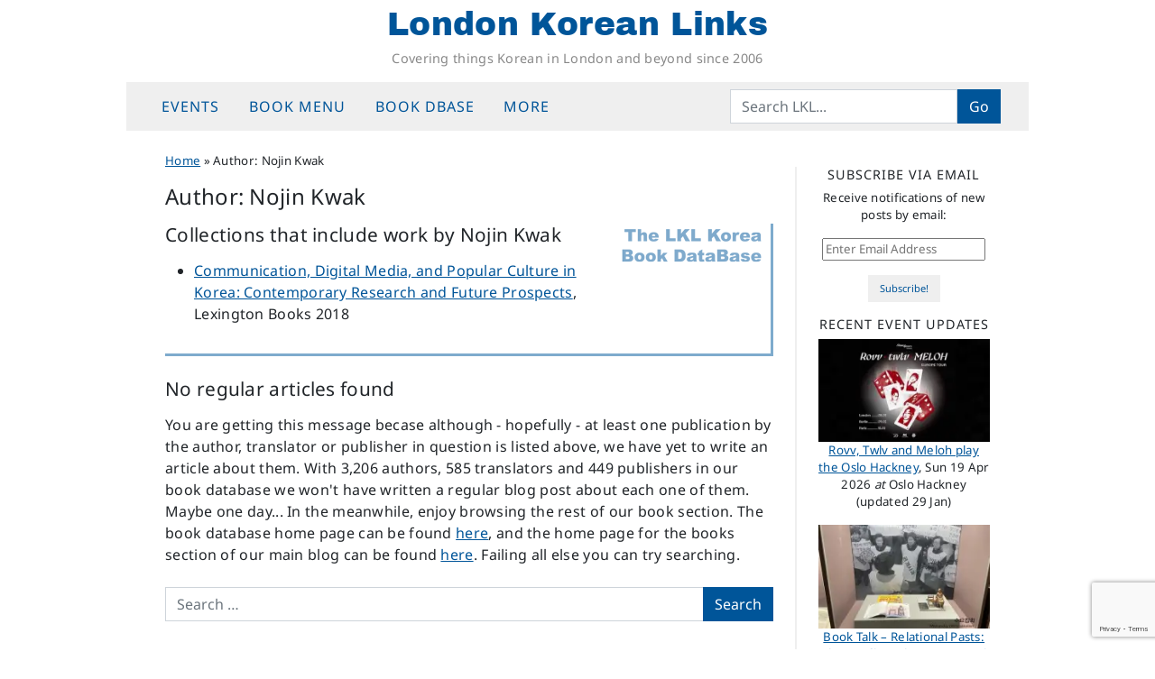

--- FILE ---
content_type: text/html; charset=utf-8
request_url: https://www.google.com/recaptcha/api2/anchor?ar=1&k=6LeZ0m0qAAAAACR3zlWgGzBbt6AuFiWcTJUxyedm&co=aHR0cHM6Ly9sb25kb25rb3JlYW5saW5rcy5uZXQ6NDQz&hl=en&v=N67nZn4AqZkNcbeMu4prBgzg&size=invisible&anchor-ms=20000&execute-ms=30000&cb=jykfnjwft5ls
body_size: 48685
content:
<!DOCTYPE HTML><html dir="ltr" lang="en"><head><meta http-equiv="Content-Type" content="text/html; charset=UTF-8">
<meta http-equiv="X-UA-Compatible" content="IE=edge">
<title>reCAPTCHA</title>
<style type="text/css">
/* cyrillic-ext */
@font-face {
  font-family: 'Roboto';
  font-style: normal;
  font-weight: 400;
  font-stretch: 100%;
  src: url(//fonts.gstatic.com/s/roboto/v48/KFO7CnqEu92Fr1ME7kSn66aGLdTylUAMa3GUBHMdazTgWw.woff2) format('woff2');
  unicode-range: U+0460-052F, U+1C80-1C8A, U+20B4, U+2DE0-2DFF, U+A640-A69F, U+FE2E-FE2F;
}
/* cyrillic */
@font-face {
  font-family: 'Roboto';
  font-style: normal;
  font-weight: 400;
  font-stretch: 100%;
  src: url(//fonts.gstatic.com/s/roboto/v48/KFO7CnqEu92Fr1ME7kSn66aGLdTylUAMa3iUBHMdazTgWw.woff2) format('woff2');
  unicode-range: U+0301, U+0400-045F, U+0490-0491, U+04B0-04B1, U+2116;
}
/* greek-ext */
@font-face {
  font-family: 'Roboto';
  font-style: normal;
  font-weight: 400;
  font-stretch: 100%;
  src: url(//fonts.gstatic.com/s/roboto/v48/KFO7CnqEu92Fr1ME7kSn66aGLdTylUAMa3CUBHMdazTgWw.woff2) format('woff2');
  unicode-range: U+1F00-1FFF;
}
/* greek */
@font-face {
  font-family: 'Roboto';
  font-style: normal;
  font-weight: 400;
  font-stretch: 100%;
  src: url(//fonts.gstatic.com/s/roboto/v48/KFO7CnqEu92Fr1ME7kSn66aGLdTylUAMa3-UBHMdazTgWw.woff2) format('woff2');
  unicode-range: U+0370-0377, U+037A-037F, U+0384-038A, U+038C, U+038E-03A1, U+03A3-03FF;
}
/* math */
@font-face {
  font-family: 'Roboto';
  font-style: normal;
  font-weight: 400;
  font-stretch: 100%;
  src: url(//fonts.gstatic.com/s/roboto/v48/KFO7CnqEu92Fr1ME7kSn66aGLdTylUAMawCUBHMdazTgWw.woff2) format('woff2');
  unicode-range: U+0302-0303, U+0305, U+0307-0308, U+0310, U+0312, U+0315, U+031A, U+0326-0327, U+032C, U+032F-0330, U+0332-0333, U+0338, U+033A, U+0346, U+034D, U+0391-03A1, U+03A3-03A9, U+03B1-03C9, U+03D1, U+03D5-03D6, U+03F0-03F1, U+03F4-03F5, U+2016-2017, U+2034-2038, U+203C, U+2040, U+2043, U+2047, U+2050, U+2057, U+205F, U+2070-2071, U+2074-208E, U+2090-209C, U+20D0-20DC, U+20E1, U+20E5-20EF, U+2100-2112, U+2114-2115, U+2117-2121, U+2123-214F, U+2190, U+2192, U+2194-21AE, U+21B0-21E5, U+21F1-21F2, U+21F4-2211, U+2213-2214, U+2216-22FF, U+2308-230B, U+2310, U+2319, U+231C-2321, U+2336-237A, U+237C, U+2395, U+239B-23B7, U+23D0, U+23DC-23E1, U+2474-2475, U+25AF, U+25B3, U+25B7, U+25BD, U+25C1, U+25CA, U+25CC, U+25FB, U+266D-266F, U+27C0-27FF, U+2900-2AFF, U+2B0E-2B11, U+2B30-2B4C, U+2BFE, U+3030, U+FF5B, U+FF5D, U+1D400-1D7FF, U+1EE00-1EEFF;
}
/* symbols */
@font-face {
  font-family: 'Roboto';
  font-style: normal;
  font-weight: 400;
  font-stretch: 100%;
  src: url(//fonts.gstatic.com/s/roboto/v48/KFO7CnqEu92Fr1ME7kSn66aGLdTylUAMaxKUBHMdazTgWw.woff2) format('woff2');
  unicode-range: U+0001-000C, U+000E-001F, U+007F-009F, U+20DD-20E0, U+20E2-20E4, U+2150-218F, U+2190, U+2192, U+2194-2199, U+21AF, U+21E6-21F0, U+21F3, U+2218-2219, U+2299, U+22C4-22C6, U+2300-243F, U+2440-244A, U+2460-24FF, U+25A0-27BF, U+2800-28FF, U+2921-2922, U+2981, U+29BF, U+29EB, U+2B00-2BFF, U+4DC0-4DFF, U+FFF9-FFFB, U+10140-1018E, U+10190-1019C, U+101A0, U+101D0-101FD, U+102E0-102FB, U+10E60-10E7E, U+1D2C0-1D2D3, U+1D2E0-1D37F, U+1F000-1F0FF, U+1F100-1F1AD, U+1F1E6-1F1FF, U+1F30D-1F30F, U+1F315, U+1F31C, U+1F31E, U+1F320-1F32C, U+1F336, U+1F378, U+1F37D, U+1F382, U+1F393-1F39F, U+1F3A7-1F3A8, U+1F3AC-1F3AF, U+1F3C2, U+1F3C4-1F3C6, U+1F3CA-1F3CE, U+1F3D4-1F3E0, U+1F3ED, U+1F3F1-1F3F3, U+1F3F5-1F3F7, U+1F408, U+1F415, U+1F41F, U+1F426, U+1F43F, U+1F441-1F442, U+1F444, U+1F446-1F449, U+1F44C-1F44E, U+1F453, U+1F46A, U+1F47D, U+1F4A3, U+1F4B0, U+1F4B3, U+1F4B9, U+1F4BB, U+1F4BF, U+1F4C8-1F4CB, U+1F4D6, U+1F4DA, U+1F4DF, U+1F4E3-1F4E6, U+1F4EA-1F4ED, U+1F4F7, U+1F4F9-1F4FB, U+1F4FD-1F4FE, U+1F503, U+1F507-1F50B, U+1F50D, U+1F512-1F513, U+1F53E-1F54A, U+1F54F-1F5FA, U+1F610, U+1F650-1F67F, U+1F687, U+1F68D, U+1F691, U+1F694, U+1F698, U+1F6AD, U+1F6B2, U+1F6B9-1F6BA, U+1F6BC, U+1F6C6-1F6CF, U+1F6D3-1F6D7, U+1F6E0-1F6EA, U+1F6F0-1F6F3, U+1F6F7-1F6FC, U+1F700-1F7FF, U+1F800-1F80B, U+1F810-1F847, U+1F850-1F859, U+1F860-1F887, U+1F890-1F8AD, U+1F8B0-1F8BB, U+1F8C0-1F8C1, U+1F900-1F90B, U+1F93B, U+1F946, U+1F984, U+1F996, U+1F9E9, U+1FA00-1FA6F, U+1FA70-1FA7C, U+1FA80-1FA89, U+1FA8F-1FAC6, U+1FACE-1FADC, U+1FADF-1FAE9, U+1FAF0-1FAF8, U+1FB00-1FBFF;
}
/* vietnamese */
@font-face {
  font-family: 'Roboto';
  font-style: normal;
  font-weight: 400;
  font-stretch: 100%;
  src: url(//fonts.gstatic.com/s/roboto/v48/KFO7CnqEu92Fr1ME7kSn66aGLdTylUAMa3OUBHMdazTgWw.woff2) format('woff2');
  unicode-range: U+0102-0103, U+0110-0111, U+0128-0129, U+0168-0169, U+01A0-01A1, U+01AF-01B0, U+0300-0301, U+0303-0304, U+0308-0309, U+0323, U+0329, U+1EA0-1EF9, U+20AB;
}
/* latin-ext */
@font-face {
  font-family: 'Roboto';
  font-style: normal;
  font-weight: 400;
  font-stretch: 100%;
  src: url(//fonts.gstatic.com/s/roboto/v48/KFO7CnqEu92Fr1ME7kSn66aGLdTylUAMa3KUBHMdazTgWw.woff2) format('woff2');
  unicode-range: U+0100-02BA, U+02BD-02C5, U+02C7-02CC, U+02CE-02D7, U+02DD-02FF, U+0304, U+0308, U+0329, U+1D00-1DBF, U+1E00-1E9F, U+1EF2-1EFF, U+2020, U+20A0-20AB, U+20AD-20C0, U+2113, U+2C60-2C7F, U+A720-A7FF;
}
/* latin */
@font-face {
  font-family: 'Roboto';
  font-style: normal;
  font-weight: 400;
  font-stretch: 100%;
  src: url(//fonts.gstatic.com/s/roboto/v48/KFO7CnqEu92Fr1ME7kSn66aGLdTylUAMa3yUBHMdazQ.woff2) format('woff2');
  unicode-range: U+0000-00FF, U+0131, U+0152-0153, U+02BB-02BC, U+02C6, U+02DA, U+02DC, U+0304, U+0308, U+0329, U+2000-206F, U+20AC, U+2122, U+2191, U+2193, U+2212, U+2215, U+FEFF, U+FFFD;
}
/* cyrillic-ext */
@font-face {
  font-family: 'Roboto';
  font-style: normal;
  font-weight: 500;
  font-stretch: 100%;
  src: url(//fonts.gstatic.com/s/roboto/v48/KFO7CnqEu92Fr1ME7kSn66aGLdTylUAMa3GUBHMdazTgWw.woff2) format('woff2');
  unicode-range: U+0460-052F, U+1C80-1C8A, U+20B4, U+2DE0-2DFF, U+A640-A69F, U+FE2E-FE2F;
}
/* cyrillic */
@font-face {
  font-family: 'Roboto';
  font-style: normal;
  font-weight: 500;
  font-stretch: 100%;
  src: url(//fonts.gstatic.com/s/roboto/v48/KFO7CnqEu92Fr1ME7kSn66aGLdTylUAMa3iUBHMdazTgWw.woff2) format('woff2');
  unicode-range: U+0301, U+0400-045F, U+0490-0491, U+04B0-04B1, U+2116;
}
/* greek-ext */
@font-face {
  font-family: 'Roboto';
  font-style: normal;
  font-weight: 500;
  font-stretch: 100%;
  src: url(//fonts.gstatic.com/s/roboto/v48/KFO7CnqEu92Fr1ME7kSn66aGLdTylUAMa3CUBHMdazTgWw.woff2) format('woff2');
  unicode-range: U+1F00-1FFF;
}
/* greek */
@font-face {
  font-family: 'Roboto';
  font-style: normal;
  font-weight: 500;
  font-stretch: 100%;
  src: url(//fonts.gstatic.com/s/roboto/v48/KFO7CnqEu92Fr1ME7kSn66aGLdTylUAMa3-UBHMdazTgWw.woff2) format('woff2');
  unicode-range: U+0370-0377, U+037A-037F, U+0384-038A, U+038C, U+038E-03A1, U+03A3-03FF;
}
/* math */
@font-face {
  font-family: 'Roboto';
  font-style: normal;
  font-weight: 500;
  font-stretch: 100%;
  src: url(//fonts.gstatic.com/s/roboto/v48/KFO7CnqEu92Fr1ME7kSn66aGLdTylUAMawCUBHMdazTgWw.woff2) format('woff2');
  unicode-range: U+0302-0303, U+0305, U+0307-0308, U+0310, U+0312, U+0315, U+031A, U+0326-0327, U+032C, U+032F-0330, U+0332-0333, U+0338, U+033A, U+0346, U+034D, U+0391-03A1, U+03A3-03A9, U+03B1-03C9, U+03D1, U+03D5-03D6, U+03F0-03F1, U+03F4-03F5, U+2016-2017, U+2034-2038, U+203C, U+2040, U+2043, U+2047, U+2050, U+2057, U+205F, U+2070-2071, U+2074-208E, U+2090-209C, U+20D0-20DC, U+20E1, U+20E5-20EF, U+2100-2112, U+2114-2115, U+2117-2121, U+2123-214F, U+2190, U+2192, U+2194-21AE, U+21B0-21E5, U+21F1-21F2, U+21F4-2211, U+2213-2214, U+2216-22FF, U+2308-230B, U+2310, U+2319, U+231C-2321, U+2336-237A, U+237C, U+2395, U+239B-23B7, U+23D0, U+23DC-23E1, U+2474-2475, U+25AF, U+25B3, U+25B7, U+25BD, U+25C1, U+25CA, U+25CC, U+25FB, U+266D-266F, U+27C0-27FF, U+2900-2AFF, U+2B0E-2B11, U+2B30-2B4C, U+2BFE, U+3030, U+FF5B, U+FF5D, U+1D400-1D7FF, U+1EE00-1EEFF;
}
/* symbols */
@font-face {
  font-family: 'Roboto';
  font-style: normal;
  font-weight: 500;
  font-stretch: 100%;
  src: url(//fonts.gstatic.com/s/roboto/v48/KFO7CnqEu92Fr1ME7kSn66aGLdTylUAMaxKUBHMdazTgWw.woff2) format('woff2');
  unicode-range: U+0001-000C, U+000E-001F, U+007F-009F, U+20DD-20E0, U+20E2-20E4, U+2150-218F, U+2190, U+2192, U+2194-2199, U+21AF, U+21E6-21F0, U+21F3, U+2218-2219, U+2299, U+22C4-22C6, U+2300-243F, U+2440-244A, U+2460-24FF, U+25A0-27BF, U+2800-28FF, U+2921-2922, U+2981, U+29BF, U+29EB, U+2B00-2BFF, U+4DC0-4DFF, U+FFF9-FFFB, U+10140-1018E, U+10190-1019C, U+101A0, U+101D0-101FD, U+102E0-102FB, U+10E60-10E7E, U+1D2C0-1D2D3, U+1D2E0-1D37F, U+1F000-1F0FF, U+1F100-1F1AD, U+1F1E6-1F1FF, U+1F30D-1F30F, U+1F315, U+1F31C, U+1F31E, U+1F320-1F32C, U+1F336, U+1F378, U+1F37D, U+1F382, U+1F393-1F39F, U+1F3A7-1F3A8, U+1F3AC-1F3AF, U+1F3C2, U+1F3C4-1F3C6, U+1F3CA-1F3CE, U+1F3D4-1F3E0, U+1F3ED, U+1F3F1-1F3F3, U+1F3F5-1F3F7, U+1F408, U+1F415, U+1F41F, U+1F426, U+1F43F, U+1F441-1F442, U+1F444, U+1F446-1F449, U+1F44C-1F44E, U+1F453, U+1F46A, U+1F47D, U+1F4A3, U+1F4B0, U+1F4B3, U+1F4B9, U+1F4BB, U+1F4BF, U+1F4C8-1F4CB, U+1F4D6, U+1F4DA, U+1F4DF, U+1F4E3-1F4E6, U+1F4EA-1F4ED, U+1F4F7, U+1F4F9-1F4FB, U+1F4FD-1F4FE, U+1F503, U+1F507-1F50B, U+1F50D, U+1F512-1F513, U+1F53E-1F54A, U+1F54F-1F5FA, U+1F610, U+1F650-1F67F, U+1F687, U+1F68D, U+1F691, U+1F694, U+1F698, U+1F6AD, U+1F6B2, U+1F6B9-1F6BA, U+1F6BC, U+1F6C6-1F6CF, U+1F6D3-1F6D7, U+1F6E0-1F6EA, U+1F6F0-1F6F3, U+1F6F7-1F6FC, U+1F700-1F7FF, U+1F800-1F80B, U+1F810-1F847, U+1F850-1F859, U+1F860-1F887, U+1F890-1F8AD, U+1F8B0-1F8BB, U+1F8C0-1F8C1, U+1F900-1F90B, U+1F93B, U+1F946, U+1F984, U+1F996, U+1F9E9, U+1FA00-1FA6F, U+1FA70-1FA7C, U+1FA80-1FA89, U+1FA8F-1FAC6, U+1FACE-1FADC, U+1FADF-1FAE9, U+1FAF0-1FAF8, U+1FB00-1FBFF;
}
/* vietnamese */
@font-face {
  font-family: 'Roboto';
  font-style: normal;
  font-weight: 500;
  font-stretch: 100%;
  src: url(//fonts.gstatic.com/s/roboto/v48/KFO7CnqEu92Fr1ME7kSn66aGLdTylUAMa3OUBHMdazTgWw.woff2) format('woff2');
  unicode-range: U+0102-0103, U+0110-0111, U+0128-0129, U+0168-0169, U+01A0-01A1, U+01AF-01B0, U+0300-0301, U+0303-0304, U+0308-0309, U+0323, U+0329, U+1EA0-1EF9, U+20AB;
}
/* latin-ext */
@font-face {
  font-family: 'Roboto';
  font-style: normal;
  font-weight: 500;
  font-stretch: 100%;
  src: url(//fonts.gstatic.com/s/roboto/v48/KFO7CnqEu92Fr1ME7kSn66aGLdTylUAMa3KUBHMdazTgWw.woff2) format('woff2');
  unicode-range: U+0100-02BA, U+02BD-02C5, U+02C7-02CC, U+02CE-02D7, U+02DD-02FF, U+0304, U+0308, U+0329, U+1D00-1DBF, U+1E00-1E9F, U+1EF2-1EFF, U+2020, U+20A0-20AB, U+20AD-20C0, U+2113, U+2C60-2C7F, U+A720-A7FF;
}
/* latin */
@font-face {
  font-family: 'Roboto';
  font-style: normal;
  font-weight: 500;
  font-stretch: 100%;
  src: url(//fonts.gstatic.com/s/roboto/v48/KFO7CnqEu92Fr1ME7kSn66aGLdTylUAMa3yUBHMdazQ.woff2) format('woff2');
  unicode-range: U+0000-00FF, U+0131, U+0152-0153, U+02BB-02BC, U+02C6, U+02DA, U+02DC, U+0304, U+0308, U+0329, U+2000-206F, U+20AC, U+2122, U+2191, U+2193, U+2212, U+2215, U+FEFF, U+FFFD;
}
/* cyrillic-ext */
@font-face {
  font-family: 'Roboto';
  font-style: normal;
  font-weight: 900;
  font-stretch: 100%;
  src: url(//fonts.gstatic.com/s/roboto/v48/KFO7CnqEu92Fr1ME7kSn66aGLdTylUAMa3GUBHMdazTgWw.woff2) format('woff2');
  unicode-range: U+0460-052F, U+1C80-1C8A, U+20B4, U+2DE0-2DFF, U+A640-A69F, U+FE2E-FE2F;
}
/* cyrillic */
@font-face {
  font-family: 'Roboto';
  font-style: normal;
  font-weight: 900;
  font-stretch: 100%;
  src: url(//fonts.gstatic.com/s/roboto/v48/KFO7CnqEu92Fr1ME7kSn66aGLdTylUAMa3iUBHMdazTgWw.woff2) format('woff2');
  unicode-range: U+0301, U+0400-045F, U+0490-0491, U+04B0-04B1, U+2116;
}
/* greek-ext */
@font-face {
  font-family: 'Roboto';
  font-style: normal;
  font-weight: 900;
  font-stretch: 100%;
  src: url(//fonts.gstatic.com/s/roboto/v48/KFO7CnqEu92Fr1ME7kSn66aGLdTylUAMa3CUBHMdazTgWw.woff2) format('woff2');
  unicode-range: U+1F00-1FFF;
}
/* greek */
@font-face {
  font-family: 'Roboto';
  font-style: normal;
  font-weight: 900;
  font-stretch: 100%;
  src: url(//fonts.gstatic.com/s/roboto/v48/KFO7CnqEu92Fr1ME7kSn66aGLdTylUAMa3-UBHMdazTgWw.woff2) format('woff2');
  unicode-range: U+0370-0377, U+037A-037F, U+0384-038A, U+038C, U+038E-03A1, U+03A3-03FF;
}
/* math */
@font-face {
  font-family: 'Roboto';
  font-style: normal;
  font-weight: 900;
  font-stretch: 100%;
  src: url(//fonts.gstatic.com/s/roboto/v48/KFO7CnqEu92Fr1ME7kSn66aGLdTylUAMawCUBHMdazTgWw.woff2) format('woff2');
  unicode-range: U+0302-0303, U+0305, U+0307-0308, U+0310, U+0312, U+0315, U+031A, U+0326-0327, U+032C, U+032F-0330, U+0332-0333, U+0338, U+033A, U+0346, U+034D, U+0391-03A1, U+03A3-03A9, U+03B1-03C9, U+03D1, U+03D5-03D6, U+03F0-03F1, U+03F4-03F5, U+2016-2017, U+2034-2038, U+203C, U+2040, U+2043, U+2047, U+2050, U+2057, U+205F, U+2070-2071, U+2074-208E, U+2090-209C, U+20D0-20DC, U+20E1, U+20E5-20EF, U+2100-2112, U+2114-2115, U+2117-2121, U+2123-214F, U+2190, U+2192, U+2194-21AE, U+21B0-21E5, U+21F1-21F2, U+21F4-2211, U+2213-2214, U+2216-22FF, U+2308-230B, U+2310, U+2319, U+231C-2321, U+2336-237A, U+237C, U+2395, U+239B-23B7, U+23D0, U+23DC-23E1, U+2474-2475, U+25AF, U+25B3, U+25B7, U+25BD, U+25C1, U+25CA, U+25CC, U+25FB, U+266D-266F, U+27C0-27FF, U+2900-2AFF, U+2B0E-2B11, U+2B30-2B4C, U+2BFE, U+3030, U+FF5B, U+FF5D, U+1D400-1D7FF, U+1EE00-1EEFF;
}
/* symbols */
@font-face {
  font-family: 'Roboto';
  font-style: normal;
  font-weight: 900;
  font-stretch: 100%;
  src: url(//fonts.gstatic.com/s/roboto/v48/KFO7CnqEu92Fr1ME7kSn66aGLdTylUAMaxKUBHMdazTgWw.woff2) format('woff2');
  unicode-range: U+0001-000C, U+000E-001F, U+007F-009F, U+20DD-20E0, U+20E2-20E4, U+2150-218F, U+2190, U+2192, U+2194-2199, U+21AF, U+21E6-21F0, U+21F3, U+2218-2219, U+2299, U+22C4-22C6, U+2300-243F, U+2440-244A, U+2460-24FF, U+25A0-27BF, U+2800-28FF, U+2921-2922, U+2981, U+29BF, U+29EB, U+2B00-2BFF, U+4DC0-4DFF, U+FFF9-FFFB, U+10140-1018E, U+10190-1019C, U+101A0, U+101D0-101FD, U+102E0-102FB, U+10E60-10E7E, U+1D2C0-1D2D3, U+1D2E0-1D37F, U+1F000-1F0FF, U+1F100-1F1AD, U+1F1E6-1F1FF, U+1F30D-1F30F, U+1F315, U+1F31C, U+1F31E, U+1F320-1F32C, U+1F336, U+1F378, U+1F37D, U+1F382, U+1F393-1F39F, U+1F3A7-1F3A8, U+1F3AC-1F3AF, U+1F3C2, U+1F3C4-1F3C6, U+1F3CA-1F3CE, U+1F3D4-1F3E0, U+1F3ED, U+1F3F1-1F3F3, U+1F3F5-1F3F7, U+1F408, U+1F415, U+1F41F, U+1F426, U+1F43F, U+1F441-1F442, U+1F444, U+1F446-1F449, U+1F44C-1F44E, U+1F453, U+1F46A, U+1F47D, U+1F4A3, U+1F4B0, U+1F4B3, U+1F4B9, U+1F4BB, U+1F4BF, U+1F4C8-1F4CB, U+1F4D6, U+1F4DA, U+1F4DF, U+1F4E3-1F4E6, U+1F4EA-1F4ED, U+1F4F7, U+1F4F9-1F4FB, U+1F4FD-1F4FE, U+1F503, U+1F507-1F50B, U+1F50D, U+1F512-1F513, U+1F53E-1F54A, U+1F54F-1F5FA, U+1F610, U+1F650-1F67F, U+1F687, U+1F68D, U+1F691, U+1F694, U+1F698, U+1F6AD, U+1F6B2, U+1F6B9-1F6BA, U+1F6BC, U+1F6C6-1F6CF, U+1F6D3-1F6D7, U+1F6E0-1F6EA, U+1F6F0-1F6F3, U+1F6F7-1F6FC, U+1F700-1F7FF, U+1F800-1F80B, U+1F810-1F847, U+1F850-1F859, U+1F860-1F887, U+1F890-1F8AD, U+1F8B0-1F8BB, U+1F8C0-1F8C1, U+1F900-1F90B, U+1F93B, U+1F946, U+1F984, U+1F996, U+1F9E9, U+1FA00-1FA6F, U+1FA70-1FA7C, U+1FA80-1FA89, U+1FA8F-1FAC6, U+1FACE-1FADC, U+1FADF-1FAE9, U+1FAF0-1FAF8, U+1FB00-1FBFF;
}
/* vietnamese */
@font-face {
  font-family: 'Roboto';
  font-style: normal;
  font-weight: 900;
  font-stretch: 100%;
  src: url(//fonts.gstatic.com/s/roboto/v48/KFO7CnqEu92Fr1ME7kSn66aGLdTylUAMa3OUBHMdazTgWw.woff2) format('woff2');
  unicode-range: U+0102-0103, U+0110-0111, U+0128-0129, U+0168-0169, U+01A0-01A1, U+01AF-01B0, U+0300-0301, U+0303-0304, U+0308-0309, U+0323, U+0329, U+1EA0-1EF9, U+20AB;
}
/* latin-ext */
@font-face {
  font-family: 'Roboto';
  font-style: normal;
  font-weight: 900;
  font-stretch: 100%;
  src: url(//fonts.gstatic.com/s/roboto/v48/KFO7CnqEu92Fr1ME7kSn66aGLdTylUAMa3KUBHMdazTgWw.woff2) format('woff2');
  unicode-range: U+0100-02BA, U+02BD-02C5, U+02C7-02CC, U+02CE-02D7, U+02DD-02FF, U+0304, U+0308, U+0329, U+1D00-1DBF, U+1E00-1E9F, U+1EF2-1EFF, U+2020, U+20A0-20AB, U+20AD-20C0, U+2113, U+2C60-2C7F, U+A720-A7FF;
}
/* latin */
@font-face {
  font-family: 'Roboto';
  font-style: normal;
  font-weight: 900;
  font-stretch: 100%;
  src: url(//fonts.gstatic.com/s/roboto/v48/KFO7CnqEu92Fr1ME7kSn66aGLdTylUAMa3yUBHMdazQ.woff2) format('woff2');
  unicode-range: U+0000-00FF, U+0131, U+0152-0153, U+02BB-02BC, U+02C6, U+02DA, U+02DC, U+0304, U+0308, U+0329, U+2000-206F, U+20AC, U+2122, U+2191, U+2193, U+2212, U+2215, U+FEFF, U+FFFD;
}

</style>
<link rel="stylesheet" type="text/css" href="https://www.gstatic.com/recaptcha/releases/N67nZn4AqZkNcbeMu4prBgzg/styles__ltr.css">
<script nonce="6T-pFMJZOt3ewzV1yXtFhQ" type="text/javascript">window['__recaptcha_api'] = 'https://www.google.com/recaptcha/api2/';</script>
<script type="text/javascript" src="https://www.gstatic.com/recaptcha/releases/N67nZn4AqZkNcbeMu4prBgzg/recaptcha__en.js" nonce="6T-pFMJZOt3ewzV1yXtFhQ">
      
    </script></head>
<body><div id="rc-anchor-alert" class="rc-anchor-alert"></div>
<input type="hidden" id="recaptcha-token" value="[base64]">
<script type="text/javascript" nonce="6T-pFMJZOt3ewzV1yXtFhQ">
      recaptcha.anchor.Main.init("[\x22ainput\x22,[\x22bgdata\x22,\x22\x22,\[base64]/[base64]/MjU1Ong/[base64]/[base64]/[base64]/[base64]/[base64]/[base64]/[base64]/[base64]/[base64]/[base64]/[base64]/[base64]/[base64]/[base64]/[base64]\\u003d\x22,\[base64]\x22,\[base64]/DlMKuPHAPw5vCpMOUw5k+Tg9db3/ClTJqw77CnMKPZVbClnV7BwrDtWPDqsKdMT5iKVjDrlBsw7wMwobCmsONwq/Dk2TDrcK+JMOnw7TCnho/wr/CoHTDuVADUknDsTlVwrMWFsO3w70gw7J8wqgtw6I4w65GKcKZw7waw5/DkyUzGzjCi8KWScOoPcOPw7czJcO7WwXCv1UWwqfCjjvDkXx9wqcNw6UVDDsnEwzDujTDmsOYEcOqQxfDqcKyw5VjOjhIw7PCnsKPRSzDsxlgw7rDq8KIwovCgsK8bcKTc39pWQZ5wqgcwrJCw45pwobCjFjDo1nDnyJtw4/Dq1E4w4pKfUxTw4bChC7DuMKoJy5dEljDkWPCusK6KlrCusOVw4RGCBwfwrwmVcK2HMKIwqdIw6YNcMO0YcKnwr1Awr3CmFnCmsKuwocQUMK/[base64]/Ct1vCpMKaOVvCpErCthVywqnDgXPCmcOjwovChyhfRMKFV8K3w79XWsKsw7MnU8KPwo/CsilhYAAtGEHDuQJ7woQhTUIeSiMkw50RwrXDtxFRJ8OeZCnDjz3CnG7Dk8KSYcK0w7RBVQUUwqQbUVMlRsOcf3MlwpjDgTBtwo9HV8KHAhcwAcOvw5HDksOOwqrDusONZsOmwqoYTcKXw5HDpsOjwrPDpVkBYQrDsEkrwrXCjW3Dlxo3wpYKIMO/wrHDmMOqw5fChcOtG2LDjhgFw7rDvcOpAcO1w7ktw7TDn03DpCHDnVPCt2VbXsOwchvDiQ9/[base64]/Cn3bDoE7Dj8OYdzwLSMKrw7tEwoXDjgPDtMOOIcKHfTvCoVPDrsKmGcOydHczw401S8OhwqwsMMO9IxIYwo7DjcOVwp1swp4MXVbDlmU8wojDq8KzwpXDksKdwoRMGBjCmsKgKlxawrXDv8KuMQcgGcOwwo/CrD/DpcO+d2krwpzCusKCFcOJF23CnsKDw4TDqMKJw53Dk1ZLw6dUdTxow6hYeVgyM1PDrsOGBmHCi3nCqGHDtsOpPlXClcO9OBzCi3HCvGAEDMOPw6vCg1jDjWYJTmvDhl/DmcK6wrYCAmYmSsOMAcOXw57CusOjDzTDqCLDh8OyNcOWwrrDg8KadHXDmyHDt0VtwpTCncOELMKhVhxeUVjCp8KuFsOUAcKIDWTCrcOKc8KicwfDgRfDn8OXT8KVwoBNwqHCrcKIw5LDoho/BHTDuXATwrXCqcKIV8KVwrLCvD7Ci8KIwqjDtcKLJ1nCgcOpIkEfw4QIHjjCl8OPw6XDj8KObABmw4AtworDmENIwp42cGrDljlvwp/ChwzDmDLCqMKYQA/CrsOvwqbDoMOCw7dsTHMsw78DSsO2Q8O2WmXCkMKwwrrCo8O3P8OMwot9DcObwpjCrsKIw61IKcKSWMOdfQXCosOtwqd9w5REwr/[base64]/CjndqGlwsw4VicQ/CtMKTB197O1Riw5J1w5vCvcOeABHCscO6NmTDjMOlw6HCrnPCkcKcacKtccKwwoRvwoQHw4DDnB3CkE3CusKgw7dtdn9XFsKvwrrDsnfDv8KOPh/[base64]/DjgbCv03Dh8K7w63DjQ13wocOIcOYw6nCs23CicOGV8OMw7jDihIxaVHDncKLw6jDhkdQGGjDm8K3eMKGw4t8wqfDpMKNXwjCuULDuUDCvsKQw7jCpm9hTsKXF8OACcOGwr5Ewr/DmAnCuMK0wog/FcKxPsKaKcKJAcKkwqB7wrxtwqdMDMOkwrvClMOaw5FYwovDk8ODw4tpwpAkwoUvw6fDv31lwp0+wr/CqsK5wqPClgjCqEvCvwbDvA/[base64]/DiGnCiCECNE7CnMKhw6dKQXZzwq4+RVheKAp9w6pFw5cJw5QhwoTCuSPDoF/[base64]/CgcKTwqTDjXLDtMOqdQPCgsOJwpTDuiDCgQ3CqiR1w7BoEMOPLsOQwqnCgCrDk8Opw6h0fsK7wrnCl8KNTWY+wrLDlW/[base64]/Du8OCA8KEAQXDkkvCvMO6w6TClEDCpsKoE8Oew43Cvho1FzXCuwR5wonDmsKrTsOsaMOGMsKew6PDp3vCr8OCwpvCicKze0Ncw4HCn8OiwpLClhAuTsKzw7TCr0wCw7/[base64]/[base64]/DhBddMMO8C8Kef8KAEsOtw6/Cn3QewpjCqnx7wqE7w7QIw7HDnsKjwpjDq1DCtlXDvsOnLS3DpHnCgsOrDyF/w7FGw5LDosO1w6pBHR/[base64]/CpMOQUEDDonJ1w7TCpBcGwqxTdXbDtEVjw7YWHRTDuxXDhkjCo0ZdM14KRcOPw7h0OcKjSQLDpsOVwpPDgcOpYsKvfsKbwpfDtSTDpcOkSmtGw4/DqiPDvsK3JMOWFsOiw7TDrcKLN8Kew7/Cu8ONUsOIw73DtcKAwqLChcOZZTFAw6zDjCvDgcKaw78HW8KWw4ULdsOgWMKALSzDsMKxBcOibsOMwow6GsKXwpXDsTV9wro7Jx0SCMO4fibCgmJXKcOtXsK7w43CuA7DgVjCu0BDw63CsGVvwq/CnjkpIwnDuMKNw7wkw4lDARXCt1VWwpPCsFg/[base64]/[base64]/DsMOTw5vDh2vCqcKeRyrDqDvDhDAyfMKOw6gIw6wnw6kMwoZzwr4WYng1C1JWV8K/w6LDlcK7S1XConvCpsO2w4R0wqTCh8KrMgzCvmQORsKZfsO1IA/CrywlPMKwJBDCohTDol45w59XWA/CsiZAw6xqZifCqzPDmMKTYxPDsnjDpnTDo8KcaQgID006w65gw5Yuwq1bRQpBw4XDtcKow6PDtBU5wpUWwpvDvMOiw4ozwoDDncOrLyYYwqZtNy9UwofCmnJSccO/wrLCnVJXM1TCr0tcw7rCiURHw7fCp8O3YBpmWRjDsT3ClhQIaStDwoBwwoF5NcOEw5HCicKFbX07wqhodj/[base64]/CoCFjw7lfw7Mkw5QiwqbClcOXJgfCjUjDoR7ChS7CmMKNwqbCk8KPT8KJVMKdbkxZwptfw7rCkz7Dh8OlAcKnw4UPw4nCmxprHGfDuT3DrHhfwozDuWg8ARnCpsKYejUWw5l9GMOaEXXCt2dvbcOxwoxJw7bDv8OASgnDssO2wopvA8KeYkzDu0E+woZ+w4tsBGsbwr/DjcOzw45hXkM8Iy/DkcOnIMKXRcKmw5hoNThewq0ew7bDjh8iw7XCsMK/K8ORF8K5PsKdYF3Cm2pMZHPDusKawoVlHMOFw67CucOmXVbClz7ClsObAcK8w5BRwpHCsMObwobDnsKQYsOYw6fCojMgU8OfwqHCgsO4L3fDtG48WcOmKXNXw4nDjMOKAEPDpG4FaMO4wrlDU350JiPDucK0w7N5YMOta1/CuCDCv8Kxwp1AwoAAwrzDpljDgUwow73CnsKuwqNuHMKgacONMXTCs8OKAGU/woFkGg8zUkbCqcK7wosfM1oEH8K3wrDCs13DicKLw558w5lewpPDisKNXFgbXcOFCj/CjB7ChcOYw4dYFEPDr8KWQVHCu8Kkw54KwrZ1wqd4WVbDtMOhacOOHcOhIkNjwpHDv3RjBD3CpHlgBsKjPRRTwqnCgsOtGS3Do8KlPMKJw6nDrcOCc8Ofwoclw5rDpcKSdsKTw6XCksKRRMKJIV7Cox7ClwgbZMK8w7/DgMObw65Sw69EL8KIw7ReOjfDuAdBNcOZPMKcVE0Rw6RpUsOJUsKnwqrCmMKYwoV/NRbCmsOKwo/CgD3DizXDucOKF8OmwqLDj0fDsmLDtTXCoXA+wq4qS8OhwqHCicO4w4MJwqbDv8O6aVZyw6YuL8OhYENSwoYkw7zDnVRHQl/Coh/Cv8K8w6ZtVMO0wq8Ww70Nw6nDncKPDnxZwpLDq1ZNLsKQN8O/K8OVwofClkwfYcK+woLCscOPHmlaw7TDrMOowrdtQcOtw7PCnBUbQ3vDiFLDhcKbw5IVw67Dq8KfwrXDvxzDsGPCkR7DjMKDwotzw6dEdsK+woBqQCsYWsKeDHgzOcKBwqRzw5rCpSDDunPDq1PDg8Oxwr/CpCDDl8KDwqHClkjDksOqwo7ChQ1nw60vw75Rw7E4QH4wHMKqw40jwrnDiMO9w63DqMKuehfCoMKGYikadMKbUcOYfMKUw5p2EMKtw5E1AwLDtcKywo/[base64]/DnSrDnmzDsER/d34bwrA/[base64]/Do1jCrA02wpvDj8Olw7DDlhXDqsKeCkQTFMKyw7/[base64]/Cm1/Cv8K/[base64]/CrcKKw71TZDPCoHTCtGfChw/DtDMNw61bw5DDsH3Cog8fd8OfeCYsw6PCrMOuAVHCmBHCmMOTw7sFwqofw6taGAbChRjCjcK9w6tYwrskaFMEw4keJ8OLTsOvR8OGwr12w4fDjykvw47DksKvQEPClMKpw7lxwozCu8KTMMOgbXHCmyHDvB/Cs27CthDCo2tIwrRAwqPDkMOJw5wKwqMSBMOAExVcw7bCrMO+w5/DtWJUw4Y+w4PCr8K6w4BwdGjCucKSVMOHw74jw6zCgMKRHMKyPVdKw6EeCFVgw7TDoxTCpzjCssKtwrUVOFbCtcKdLcO1w6BAG3zCo8KpIsKmw7XCh8OfVMKvIzsob8OKMR8Iw7XCj8KeDMOOwqAte8KERkwNcnJuwqReT8Kyw5XCkEjCtnvDrk4sw7nCoMODwr/[base64]/[base64]/QcKVKQZ7RsOkLAvDuQtMwro6YMKsFMKnwrcJVBlKB8OJQh/[base64]/[base64]/[base64]/Cu8Oaw4PCrAdXFjYfwojCmm8Yw7/[base64]/DucKLJcKkwrPCkixxEcOFwq8rJ8OhwqY9L3kuwq9Pw7jCs05dU8O5wqLCrsO6MMKMw4hhwoRZwpB+w7BeMi0SwrrCscO/TC/CphYDCcO4FMOyOMKaw58nMTbCn8Ogw7nCtsKcw4bCuh3CsynDgVvDu2jDvELCicOIwoDDjmfClj5AasKNw7XCkhjCskHDg20Xw5U/w6/Di8Kvw4nDohgtDcOtw6vCgsKgecOOwoHDjcKKw4rCnzlTw4wUwptmw7lAwoPChyoqw7AvGBrDuMODFS/DpUnDvsOJMsOjw5ZDw7gzFcOPw5DDscOlBwHCthNwPATDiFxywoEgwoTDvmY+DXbDh24BLMKbU0ptw5F+ABBPw6LDhMKKKRZpwr9aw51Kw68oOMOxTsOYw4PDn8KiwrrCqcOYw5JowoTChwtEwo/DiA/CgcKXOznCgkTDssOrFMKxFT81wpARw7NfP3XCrAR5wo0dw4R3CFcScsOLL8OjZsK5E8OWw4xlwo/Ck8OOSVLCvC0GwqJUE8OxwpHDtAN+VULDlCHDqnp+w6rCpx4XRcO0EGXCijDCgGdSQyzCusO7w6JFLMOoK8KCw5Fiw6AQw5YODERgwqPDl8K/wrbCk1VEwpnDkn4MNBVNK8OJwqjCnmXCsBcPwp3DqgcjQFR1G8K+SlPDisKNw4LCgMKjYgLDpzZAS8KRwpkjA23CkMKiwoYJEEEvUsKtw4nCgyPDjcOswpEyVyPCi0p+w6V5wrpgOMK0IRHDhgHCq8Kjwpxkw4gMAU/Dv8OqRDPDt8O+wqrDj8Kmf3I4PcKiwoXDoFsjT2IEwokTIW3Dt3LCgxR4UsOlw541w7XCp2/DhQPCv3/DuXrCjg/[base64]/Cj8OpwqfCtMKDwq1RCBzCl8K0eMO+exLCq8OawpnCpRcCwobDiV4Jwo7CsB4ewpzCpcKNwoYqw7szwoLDosKvY8K4wrLDmilhw5EWwpdWw4DDq8Kpw583wrF1EMKxZxHDvhvCocO/wqQlwrsVw7sEwolNXwoGBsK3R8KVwpAEMF3DsDTDmMOMVUw7EMOuJnd8w511w7vDk8K6w4nCuMKCMcKieMO8anbDmcKIKcOww7LCm8OsBsO0wr/Ckm7DuHLDgz3DpCgSCMKzA8Owfj7DnsKeO18Gw6HDpTDCj2EpwoXDu8Kww7EbwrbDssOSV8KXNsK+dcOBwqA3A33ChXleIQbCgMKiKUJcWMK1wr09wrFhUcOQw5Jlw4lywoEQU8O0YsO/wqAjCHVTwo9ow4LClcOXOMKgcz/CkMOiw6FRw4fCjsKPZcOfw6LDpcOOwqJ9w4PCq8O7R2nDoj1wwqbDlcOJJHU4VcKcDlbDscKGwr9dw6vDjcOEwqw9wpLDgVxQw4dVwrxmwpUXST7CmUTCjFnCkE7Cs8KFZEDClH9VRMOAfmDChsOCwpNKMkBJImxVAsOawqLCksO/M37Dnz4fDV4dfnTCjiBWRzseTQckVcKPdGnCrMOsasKBwozDk8K+Um89cxTCpcOqXcO1w57Dhk3CoUPDlsO3wqjCnSNKIMK7wr/Chj3CuXrCr8K4wqbDmcOaQ2JZB1jDmXUUcj91acOHwrrCu1BpUExbbw/Co8OWZMK3Y8OSCsO8fMO2wq8caQPDj8OgXn/Ds8KNw640GcO9wpl4wp3ChEpEwpLDqBAwHcOgasOgZ8OKSnvCjnPDuDlxwqfDvB3CvnUqB37DisKrK8OgSCzDhEVLNMKHwr9LKgvClQ5Pw4kTw47DnsOSwq1/a1rCtyfDszglw4/[base64]/X8KYSTI8ZSwew4rCpGs7w7HDkcKsw5tUw7oSw7vCty/Cj8KSXsKJwosrbi9dVcOQw7IHwpvCmcO9wpY3FMKJC8Kkd2vDrcKIwqzDnwfCp8KwW8O0YMOHMkdRWTkHwpBMw7Frw7DDnTzDtR41AsORNC/DpV9UaMOgwqfDghliwoLCoSJOAWPCp1PDkxROw6tjEsOAWTN1wpUHABE0wpnCthXDq8OBw5xUDMOYAsOFN8Ksw5Q5CcKuwqzDpMOZJMKow4XCpsOdLWDDjMOfw7ATCULCh2/[base64]/DvcKlcREpw5zDpsKKGivDt1zCocKKKR7DmC5mfm83w4nCiF/DghjDkS8Bf3zDoxjCtmlmRgoPw4TDpMKDYGrCg2J/Cx5CKMO7w73DvU44w64Tw6YHw6cJwoTCrsKHBCXDu8KfwrUMwqzCq28Mw7gAXn5VS0vCpHfCmUEfw7gPesOkAyMGw47CncO3wr3DgA8AWcOZw5BrYnU2woDClMOuwq/DosOiw4vCi8OZw73DpsKdSnVrw6zDiRB4IwPDg8OOHMOrw7jDlsO4wrgWw4TCusK6w6TCqsK7O07CowFww5fCo1jCrVjDlsOpw48pSsKQdMKgJE3DhlcRw4/Ct8Opwr9gw7zDmMKRwpjCrFwQLMOVwo3ClMKrw5t+YsO8U1/Co8OMDSDDv8KmcMK6WXYueEsDwo06BDkHUMOSPcKCw5rCg8OWw5BUZMOIRMKALWFaNsKIwo/Dvx/DsnfCiFvClnRWKMKCW8Oqw75awo4+wrMwYzzCo8O/KhLDrcK6L8KQw4BBw7w/GMKOw4TCk8O9wo3DiS/[base64]/CgMKwVG3DsMOYAMO3e1bCgcKdwqBbIsKaw6Q0wpfDr3VXw7vCuX7ClFrCncKDw6rCryJjBsOyw4EPUh/CqcOtOlRgwpBNAcObEh9qVcKnwrNzcMO0w6PDhEzDssO9w4YIwr5IfMKCwpN/YlZgfTpew5U6TAjDkmc8w7LDv8KFfHozZsK/X8O9DwBXw7fCr2hZFw9jG8OWwq/DrjJ3wrV1w5A4OE7DlQvClsKBYMO9wrjDkcOgw4TChsOBD0LClsK/Z2nCi8O3woUfwpHDrsKOw4QhEsOmwppCwp0uwpnDtFU+w6plSMOQw50NP8OPw6PCn8OTw5ktwpXCiMOIRMOEw5ZXwqPCsxADI8OTw6s4w7/Dt17Cg33DiwYTwqhiZHfCl2zDqAcKwp/[base64]/DhMOlw79uw7HDtsKqwrRiw4LDusOLwqLDv8O2HDg9w4HDnsK7w7jCnnwOOwFow57DgsOWAmLDq2bDp8O5SnnCk8KHYsKCw7vDhMOfw53DgsKqwo1gw648wqhFw6fDv13CjzPCskvDtsKLw7/[base64]/eQc5DMKVw6XCslbCj8OTw7nDj1TDhsOqdQ3DmDdMwrtnwq5rwpvCmMKZwoYNRsKYRw/DgSrCqBLCv0XCmAAQw6PDlMKgAgAow6ovZMO7wqMqXcOTGH0iRcKtcMKfasKtwoXCkjnDt140E8OcAzrCnMKHwrDDgWNJwrRDLMKlDsO/w73CnAUpwpXCv3ZQw7bDssOgwqnDosO9wqrColzDlxhGw5HCkxfCs8KlEH01w5rDhsKUOVrCl8KFw5gWFUzDkUTCpcKZwoLCsQoHwo/ClgDCqMOBw7ANwpIzw6LDlzRbMMO4w4XDkXx+N8O7XcOyFwjDrsOxeD7CtMOAw50TwplTNTXChMK8wqYHUcK8wrglesKQeMKxCsK1OxZYwowdwr1mwobDkFvDjUzCpMORwp/DssKkPMOYwrLCoBvDrcKbfcO7axIuShtCZcOCwqjCqjktw77Cq1bCqCzCogt2wrjDt8Kaw5RtMn59w4/[base64]/CiHRDwpPDpDc9BF7CiHtQwobCrWTDhnPDgsKFRlgDw6nCpS7DjhDDh8KAw6bCiMKEw5ZOwoYYOWXDsEVJw6XCuMKhLMKuwqHCgsKJw6cIJ8OkFMK8wo5mw50iETN3WQvDusObw43DsSXClWbDnmbDu0AHdn00aC3Cs8KIL2g1w6/DpMKEwrN9OcODwqpQbgTCo0Mww7HCucOSw7DDjnwtRjHCpF11w64NH8KGwrHChi/DncOSw4FYwrEaw580w4lEwpvDlMOFw5fCmMOYM8KAw4Fgw4nCmBxdasK5BsOWw57DtcKgwonDv8KIZsKAwq/CripPwqR6wpRJJwrDsFzChB1JUAgiwox1OMO/YsKMw7RTDMKWbcOwZAIjw4HCrsKfwofDo0PDuk3Dj15ew6NcwqMUwpPCkzMnwq7CgCpsWsKXwoE3wo3ClcKZwp9vw5MJfsK1UnfCmWZPNMOZJyUYw5/CucK+WMKPE0YzwqpeZsOId8KQw7ZRwqPCs8O+X3Y8w6krwo/CmiLCocOnaMOhExTDrcObwqANw6MQw7/Ci3/Cn2Ypw7oRc33DiQcKNsO+wpjDh0o3w7XCmMO/QGIqwrbDrsOUw6DCp8OhVjAPwrMCwobCtmMSThDDrkPCtMORwrDCoRhOfsOZCcOXwp7DnnXCtlTCoMKiPHQ4w41iGUPDpcOLcsOBw7rDrmrCmsKbw6wabXRIw6fCgcOSwpk8w7vDv0nDoA/[base64]/Cg8Onw7bDi2NmTyPCr8K/wpnDjmJOw7Z2wp3Cl3V2wpvCrk/DuMKXw6B8w5/DlsOEwr0QVMOYGsOdwqzDtsKqwrEvRVYMw7pgw7vCpgTCghQbYxlXMnLCn8OUCMKZwociF8OzS8KydR5yZcOkHhMnwqZCw5xDRsKrVMKjwq3Cg2PDoD5bIsOlwpHCjgBfcsO9EsKrbHEXwqzDq8O1CBzDscKPw79nRz/DoMOvwqZTQ8O/X1DDhANFw4hBw4DDrsOERMOZwpTCiMKdwq7ClEJ4w6/CusKWH2vDgcOzwochdMKjF2gFZsKUA8Oxw6DCsTcNBsOoM8O+w7nCuEbCmMOWc8KXBybClcKhAMK/[base64]/CiSACLljCusOVw5YlBzopw4ZXwq4WZsKxwofCrHgMwqEQLDbCqcK4w7ZvwoDDh8KjHMKJfQR8Pzt4WMO+woHCqcKSUC5pw6EYw5vDvcOtw4k1w57DnQsbw6LClxHCgk3CiMKCwqYzwrHCjMKdw68Hw4HDtMKaw7HChMOEd8OqdH/Do1R2wpjCucKcw5JAwpzCncONw4QLJC7DicOSw5skwpNewq/DqC1Sw6cFwrXDnEB9wpNZMFHCg8OXw64iCl8vwobCi8OjHnBSMcKFw5YBwpZMaDxYaMOXwopdPVs/RDALwp5FXMOEw4BRwrwyw5HCkMKNw4ElY8KWXTHDjMOAw6fCrsK0w5pLEsOaXcORw4/Cnx5pWcKJw7HDqcOfwrw6wovDvQsNZcKtW2cNGcOlw5gWOsOOesOSInDDq3BWG8KNUQ3DtMO1CiDChMKFw7XDvMKgCMOHwpPDq0/Cm8OYw5XDnyXDlmrCssKHNMKzw5libk4Mw5c3NxAyw6zCs8Kqw4rDjcKmwpbDrcKEwoFhPcOJw53CusKmw5I7aHDDvScdVUQ/w6xvw6JXwpPDrnPDv11GIw7Dm8Kac3XCtQXDk8KcKAjCvcK8w6PDvcKoDEcrPF18OMKmw6kNAELCgX1RwpfDsGFRwo0Bwp3DoMOmC8Kow5TDqcKBHG7Cl8OgB8KJwqA6wqnDmMKBLGTDhWsXw4bDiWoISsK9eBlsw5TCpcO1w5zDisKuHXXCug0AKsO/UcKCasOEw4RDBD3DjsO/w7TDuMOgwr7CtcKUwrsnEcO/[base64]/CkXjDvSghTDTCrsK0UsO1ZjBNwq5FPMKow6cWV3l0ZcOzw5PCg8K9Jw5Mw47DusKzJRQbCsO+IsOULCPCkURxwofDscK5w4geJTbClcK0e8KlNUHCvBvDtMK1YDdAFwPCvcKDwq41wqMMH8Kvb8OVwoDCssO2YltlwpVHVcOoJsKZw7PCgmBmPcKdwppqPCgPEsO/w67Cim3DqsOiw7vDtsK/w5/[base64]/DplvCksOoworDusKmwpbDsMONA1Zsw7B/VghqQsOBWCvCmMOhUcK+EcK2w7bCtDTCmhkzwpYmw7lBwqHCqnxMFsObwo/DhUp2wqRZAsK8w6jCpMOmw4t3O8KQAS1mwo3DpsKff8KBfMKHOMKiwrMUw6vDkHQAw7huNjYbw6XDksOtwqzCtmpLf8Ogw7DDncKMYcOpM8OzQ34bw7tSw4TCrMKHw4rCgsOYE8OswrlVwqVTdsK/wobDlnJrVMKDPMOKwqo9Oy3DpA7Dl33DtRPDqMKZwrAjw5rDl8Ogwq5eEjDDvBfCuysww6QHdzjCo1bDoMOmw71+WwUNwpLCqcO0w4HCjMKiTRcswoBWwocAI2JzYcKqCzrDkcOSwqzCicKewqPDpMOjwpjCg2/CuMOqHAHCiQI1Q2odwqHDl8ORG8KGAsOwCkzDrcKSw70kasKHeU9bVsKGT8KWaC7CrGDDpsOlwqXDnMK3fcOswoDDlMKWw5TDnGs7w6Bew6EUNi0ufD5vwoPDp0bDhGLCtATDgxvDj2/CryDDkcOMwoExDUTDgjF7DMKgw4Y4wozDrsK5wrc+w6YdBsOCJ8K8w6BGBcK8wozCuMK5w41jw7Rcw4wRwpdnG8O3wpxqERjCokVjw4bCs1/CgsK1woo7MHXCiT5cwo9SwrNVEsOBd8OEwo0Kw512w5NbwoJqXW3DrQ7Cpy7DoR9ew6vDr8Kpb8Ozw7/DusOAwprDnsKbw5/Dq8Kbw5jDl8O/EklyeEtvwoLCqxBpUMK6IsOIAMK2wrM3wp7DiQx8wp8Mwqx1wr5MY2QBwocNXVgJGcKGNcOgYU41w6/[base64]/[base64]/w6vDosOCeGMbWGnDkcOGYMKCayE0WUdmwrHDnTp/w6rDqsOBWwguw63CkMKjwrhrwo8Hw4fDmWFnw7cbBTRQw6rCpcKHwpTCjVjDmxdxTMKQDsOawqPDs8OGw74rRFt8WQELUsO+SsKCbcOjCkHCgsKtZsKjIMKFwpvDkxrCmwA0REA+w4/DlsOkFAjCr8KhLlzCkcOjTAPDuRvDkWzCqgPCvMK5wp8vw6XClEJ2UDzDvsOkUsO8wrpgKBzCgMKcDGQtwoUmDwY2LBkYw7fCtMOPwohdwqLDhsOYH8OBX8O9EhXCjMKBDMKcRMOFw65fcB3Ch8OdRMO/[base64]/CgTvCqcO8wqBRw5jCj8Ofw6Fhw6lSwrUzw4UQw7HDrsOUeQzDqG3ChjDDmsKRX8OfbcOGAsOOWMKFC8K6LhZNRQzCmcO+CsO8wrYpHkMrJcOFwqNGL8OFIMOHNsKdwrPDk8OSwrs3Y8OyPQ/CgQXDgGHCgmHCpEltwqkuZGlEcMKewr3Dj1fDvSovw6vCmkXCvMOCe8KfwrFVwp7DuMK5wppXwqPCmMKaw7JBw75EwqPDusOnw7HCvxLDmSTChcObVRDDg8KZTsOAw7/CoxLDocKlw5RPU8Kfw6oLL8ODd8KDwqJGN8Kow4PCj8OqfBzCtmzCu34LwrECd1Z9JzjCpmTCm8OcXSFRw6M5wr9Mw7vDh8KUw5cOBsKlw7hZwooFwpHCmSjDuVXCnMKow7nDl3fCo8ObwozCiy/CmMOxa8KiMybCuSfCkn7DjMODcQZ0wpXDucOyw7NBVhZhwoPDr0rDhcKGYiPCsMOzw4bCg8K3w6nCq8KkwrMcwoXCo17CuT7Cr3DDoMK/EDLDqMKjQMOaTsO9UXVXw5/[base64]/Dt8OKNcKbwrRzVE7DsmTCsnlzBMKdAcOSw7vDrgrDjsKoIMOcQlvCh8OTC2E2fhjCqirCkcKqw4nDqjHDvQZxwo9HcxwLNHJQecKrwovDsjzCjBvDkMKFw7IUw4Qswog+OMO4dMKsw548BQUfSmjDlmwafsOwwoRywrHCjcObCcK2wq/CqMKSwpTDicOTecOZwpteTsOiwq7CpMO2wpvDicOmw6khNMKBccKWw6rDoMK5w6xrwrTDtsOkQiwCE0Z2w6tXby0Ow6o/w5QWY1fCmsKvw6BOw55GbBLCt8OybV/[base64]/wp/CrB7DlMK5A1vCpkHDrsO8CG/CisKLTiHCicO9fxkow5LCk3TDucKPDMKcRhrCqcK6w6XDvMK5w5vDonw9SnhAZcKEEV1pwqc+ZMO4wpk4MChrw4PChxAOJR5Sw7/DjsOXPsOSw6xUw79Qw58jwp7DhnJBCXBSKBNZGWXChcOeWiMgCH7DgVbDtzXDjsOPPXdCFGkqQ8K7wrvDm35xHxsKw6DClcOMH8O5w5MkbcOdPXQOA07Dv8KoThXDkQlKSMK6w6DCoMKkCMKcKcOcMx/[base64]/IGQ3BlxWwozDhi7Cv8KTw7Ibwr3CjGwGw6tPwo1YV2zDgcO6A8OSwo/Cu8KbUcOOZ8OyPRl6YjZlFW9ywrTChjXCtFwVEDfDlsKbJk/[base64]/DtlZbw7jDvMK3JcKuw4fCoDDCk8OkwozCg8KmwqTDq8OwwqrDlkvDvMO+w6BiSGNJwqbClcOhw4DDtQUBFTPCq3hhX8KZF8O+w5rDuMKLwqxJwodTDsOWWyXCkAPDiHjChcKRHMORw6NHFsOJRcO8wpTCtsOhBMOuesKqw6rCj08sKsOwfW/CvUjDoifDuUY3w7s3L2zDp8KqwqrDq8KTIsKsCMOjf8KXQ8OhHHRZw4sLaEw4w5zCncOBMDPDrsKkC8OywpoRwqEyfcKJw6vDgMKbNcKUOizDv8OICBNJWRHCjX06w4gywqDDgsKNZsKHSsK1wq5WwrlJPVFWQRvDrcOiwofDjsKaRUxjKMOWXAxQw4ZSPS9/A8OVHsKUBSLCoGPCuTN4w67Ci2vDkVnDrFF2w55xSxgwNMKVScKHJCpAAD1SJcO9w7DDtTvDiMOvw6jDt2rCtcKawowxJ1rDvcK4F8KJdDVqwoxQwpjCkcK5wo7CtcKTw4tTUsONw4tgbsOVMFxiS2HCqHDCujXDp8KDwr/CjsKfwoHChyNfN8OVaRLDocKOwpNbOmTDqQvDu0HDlsK6wpTDjcOjw6A+Lw3Cv2rClkVYCsKBwo/Duy/CqkTCr2U6AMK3w6kech1VKsOtwqFPw6DCjMKKwoZowrjDo3oLwqjCqk/DoMK3wpoLU2PCr3DDh1LCsUnDgMOCw5oMwrDCklhTNsKWVR7DpjF7NxTCkw7CpsOxw6/[base64]/[base64]/[base64]/Do8OoSjU1wpFFwqAFwr3Cs1bDq8OQw4IqZMOrMMOJPMK/Y8OqBsO0a8K+FcKYwrIFwoASwp8fw4R0e8KNY2nCusKBVnIeTRMMGcOIb8KCT8Kswp1gXHfCnFjCsVzCncOIw4RmREjDssK4w6bCs8OKwojCqsOlw7h9fMKrPghVwrrClcOodzbCj1lNRcKIPS/DnsKowpRDMcKGwqAjw7TCgMO5Czg/w5/CtcOjFhksw4jDqhTCl0XDkcOFW8O1FXQxw4fCuX3DtmPDqG9rw6Ffa8OewpfCigBlw7Flwox1dMO7woYNGCrDuyfDuMK2woprN8KTw4hYw4Zmwr5Dw7RVwrs9w7fCncKOA0LClXhcw702wr/DuVzDklF0w5xEwqFZwqsuwobDuX4IQ8KNccKpw47CtsOsw6hDwqfDmsOrworDm34owqdzw6rDrTvCmUDDjFrCsEPCjMOtwqrDjMOdXGdqwrAjwoPDpk3Ck8O5wrnDnAdBeVHDvcOta3MED8KcTiwrwqzCuRfCgMKBGVXCoMO9KsOOw6LCucOhw5PDtsKtwrXClWh/wqs6OcKjw40bwpRewozCoB/DkcOebwLClcOOclXDsMOEb1xSJcO+csKHw57Cj8O6w7PDlGATdVDDs8Kqwpxkwo7Du2nCuMKrw4jDhMOwwq1pw53DrsKMGCTDlwRWCj/[base64]/CvMO1wpoJw6DCixTDk8K/OgnDqj5hwpHCpMKLw5Zpw71dTMK0PBozJjV/L8KpR8KSwrNnCRXCg8OfJ2rDuMOUw5XDrMKEw65fVsO9KsKwFcOxQRc8w7tvTTjCpMKjwps9w7ELPhcSwoXCpDHDjMO4wp5FwohrEcOnTMKdw4kvw4gHw4DDnhTDhcOJbmQZw47DtxfCqjHCg33Dmw/DsgnCu8K+wq17VMKQdlhEeMKrFcKWDC8FJQDChiLDqMONw4LCgyBQwpQQa2Qjw4Acw612wqDDgD/Cjl8ewoAZGD7DhsKfw63Cn8KhPlRmPsKeIkZ5wp5wUMOMQMOVQMO7wrpBw7/CjMKYw7NmwrlXcsKIw5XCmmjDrws4w4LChMO7MMK0wod2E33CjRrCr8KzRcOxOsKXMBnCsFppTMK7w6/[base64]/DkFfDhMO4UjXClwMew7UNSyoZwpTDry3Cjw8JEWRbw4HDlS0bwrhaw5Qmw61+f8Kow6XDqHvDrcOjw77Dr8Opw4ZJLsOEwocjw54xwqctJMOeP8OYwrPDnMK/[base64]/[base64]/Ds8OGKsKhwqcJPcOeFcOiwpLCg0PCuBJeHsKdwroFJyVBXnsCFcOte0fDrMOiw4g/w6B3wrtsJyvDnX/Cj8OmwozCuFkLwpLClnQmw5rClQDClAV/GRHDqMKiw5TDr8Kkwqp2w6zDvz/[base64]/[base64]/[base64]/DpBDDilXCucKpwprCpU/DmsOvbMKKVcOzG3Irw68XAnMjwok0wpHCscOlw5xddUbCvcONwoTClkvDhcOAwohpfMObwqtvP8OCSyPChQ1GwrFZWF3DpALDhh7ClsORC8KcLVLDqcOnwq7Dsm1bw4jCv8OzwrTCnsOndMKDImdTKsKDw4R7HxLCq1zDjG/DmcK2VG0gw4wVXxdmAMK9wq3ClcKvSU7Di3EefBldMiXDlQ84KiHCq3TDqgokL2vCvcKBwqrDjsKlwonCkDUXw7LCvMKjwpkrLsO7WMKdw7o+w4RiwpfDlcOLwr9oN1xoV8KeVCcUw4F2wpw2USlKTh/CtGrChcKawr1mITYewpXCtsOkw5www6bCt8OdwpIGbsOTSULDpCEtdnLDp17DvMO/wqMtwqJsFnRYw4LClUd+UQkBQsOyw4bDjk/DncOAHcOZABlrJVvChUbCpcOvw77CnzvCvcK/[base64]/CugJ/cm/DocOnw5TDpsOTw7bClMOtwoTDqwjClUo8wq5zw4rDrMK0wpTDu8OawqnCtDXDpsKHD3d+SQ1nw7TDkRvDpcKeS8OQPcOLw53CksOpO8Ogw6nCo1PDosO8QMO2eTvDvV1awo9/[base64]/FMOdME1nw4DDjC/CtMOCw5VFw7gVesKhw7ZRwqMNw7/DucO5w7I3HmRDw47DjcKiZsKkchDDg29LwrrCocKPw64aPAN2w4fDv8ONfQpHwqjDpcKiAMOPw6XDil99eEbDo8KNcMK8w5XDtQPCl8OdwpLCs8OPYHZla8KAwrt0woHChMKOwovCpSrDvsKvwqwtXsOGwql1OMOHw45/CcK3XsKhw4hZJcKSGMO6wpLDpVklw6lNwqEjw7UzIMO0wolrw54YwrZMwqXCt8KWwoZcLSzDoMKBw4JUQMKkw79Dw7t9w7bCtjjCimBxwq/DjsOrw7NTw7cncMKFHMOiwrDCkATCnwHDnG3DvcOre8O9aMOeP8KoKsKfw4sOw5fDusKiwrfCocKHw4bDjsOpET8jw5kkd8KvEWrDg8KcQArDmSYTC8KcEcKwKcKhw6VGw5wSw7Jfw7pIGVwHL2/[base64]/CtyhxA8KXFMOBw4Vmw4xNwqdNw7rCugBdwql1bQpNbcK3YsO+w4fCtFw2XsKYIXpWJDkNEBpmw7vCp8Kyw4dpw6dWb2kRRMKIw5Blw6sZwpHCuRx6w5/CqGY7wr/CmTgDIA4rKD1VbDZuw5ksccKXeMKzLTbDjVHCk8Kkw7AVQB3Dl0NDwpPCrsKDwr7Dm8KMw5HDq8O1w5odw5XCjTDCn8KJWcOLwpl2w5Fhw6BaCMO9FnzDuwgpw4nCo8K+FkXDujAfwo5LScKkw63DrhDDssKgYinDtMKfTn/DgcO3IwjChGDDvGElZcKtw6I8w6TDty7CrMKtwpTDtMKfNsO1wrtywpnDl8OKwpsEw7vCjMKqdcOkw6oIf8OIeR9mw5/CnsKhwrwPASbDl2rCj3ETYh0fw7/CtcO+w5zCtMOtX8OSwobDqlNlLsKYwrg5wpnCmMK4ezPCsMK1wq3CjjcKw7jDmUhzwoQZecKkw6h/KcOAV8K3DcOiIcOtwprDo0TCu8OhDTMyNA/[base64]/DosK1w7JCKsKeYBJCwpRGBsOdVw9HVUQIw5wiRjF5RcOQbMOdaMO/wqvDl8Ozw6dAw6IBbcOzwoM1TVo+wqTDk2s2FsO3Zx0iw6HDscOXw4Q4w7TChMKhIcOfw4zDjk/[base64]/CuE8vUy0Qw4XCk8KnQcK5w5l5OMKLwq8vUzjCtUzClkZ7wppUwq7CljHCi8Kxw6PDsibCumnDrCxEesKwesK8wrA\\u003d\x22],null,[\x22conf\x22,null,\x226LeZ0m0qAAAAACR3zlWgGzBbt6AuFiWcTJUxyedm\x22,0,null,null,null,1,[21,125,63,73,95,87,41,43,42,83,102,105,109,121],[7059694,388],0,null,null,null,null,0,null,0,null,700,1,null,0,\[base64]/76lBhnEnQkZnOKMAhmv8xEZ\x22,0,0,null,null,1,null,0,0,null,null,null,0],\x22https://londonkoreanlinks.net:443\x22,null,[3,1,1],null,null,null,1,3600,[\x22https://www.google.com/intl/en/policies/privacy/\x22,\x22https://www.google.com/intl/en/policies/terms/\x22],\x22l43G6bhpJX7NPLnfAWAG3Xyf3CJoN+ByoVtyEhogPv0\\u003d\x22,1,0,null,1,1769768045746,0,0,[23,172],null,[81],\x22RC-ntcRvalDfrK41g\x22,null,null,null,null,null,\x220dAFcWeA7RJhqOKlywe8R_zIXE_z66XGwhfkm8j-aVqL_ALd3C_Fkl_6gI44pTPC9XFSmiBRbcCj0MUZcyrXAp12BbHNCC7omsJA\x22,1769850846012]");
    </script></body></html>